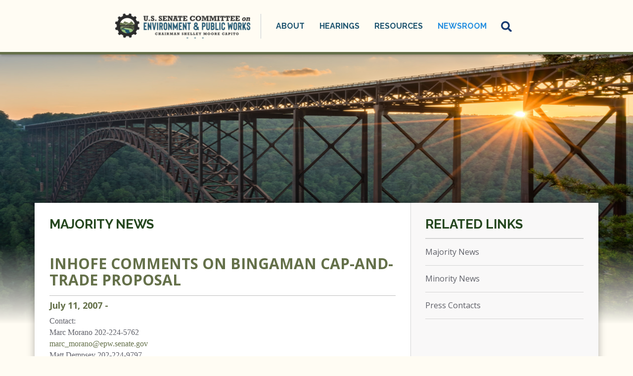

--- FILE ---
content_type: text/html;charset=UTF-8
request_url: https://www.epw.senate.gov/public/index.cfm/2007/7/post-b65ca2b6-802a-23ad-4d22-f2d1b0c381d4
body_size: 5412
content:






<!DOCTYPE html>
<html lang="en">

<head>
		<meta charset="utf-8">

		
			<meta name="datewritten" content="2007-07-11T01:07:00" />
		
	
		
			<meta name="posttype" content="press-releases-republican" />
		

		
		
		<link rel="shortcut icon" href="/favicon25.png" type="image/png">

		<title>&lt;b&gt; INHOFE COMMENTS ON BINGAMAN CAP-AND-TRADE PROPOSAL&lt;/b&gt;   - Majority News - U.S. Senate Committee on Environment and Public Works</title>
	
		<meta content="width=device-width, initial-scale=1.0" name="viewport" /><meta property="twitter:title" content="&lt;b&gt; INHOFE COMMENTS ON BINGAMAN CAP-AND-TRADE PROPOSAL&lt;/b&gt;  " /><meta property="twitter:description" content="Contact:
Marc Morano 202-224-5762
marc_morano@epw.senate.gov
Matt Dempsey 202-224-9797
matthew_dempsey@epw.senate.gov
 
INHOFE COMMENTS ON BINGAMAN CAP-AND-TRADE PROPOSAL 

WASHINGTON, DC &amp;ndash; Sen. James Inhofe (R-Okla.), Ranking Member of the Senate Environment &amp; Public Works Committee, today commented on Senator Jeff Bingaman&amp;rsquo;s (D-NM) cap-and-trade proposal to limit greenhouse gas emissions. 

&amp;ldquo;Kyoto&amp;rsquo;s spectacular global failure should give any advocates of mandatory CO2 cap-and-trade schemes serious reasons to reconsider their support,&amp;rdquo; Senator Inhofe said. 

&amp;ldquo;Some have suggested that carbon cap-and-trade scheme&amp;rsquo;s demonstrated failures should be overlooked because Senator Bingaman&amp;rsquo;s bill includes a safety valve tax off-ramp. But everybody knows there will be attempts to increase this tax off-ramp on the Senate floor, in conference and in subsequent legislation. 

&amp;ldquo;Senator Bingaman&amp;rsquo;s bill would needlessly increase energy costs to already overburdened Americans without any measurable climate benefits. CO2 cap-and-trade schemes were exposed by a recent CBO study as creating massive wealth redistribution from the poor and working class to wealthier Americans. 

&amp;ldquo;This year, China became the world&amp;rsquo;s largest emitter.  Current cap-and-trade proposals in Congress would do nothing to address developing nations CO2 emissions. I have long supported efforts that build off of the Asia-Pacific Partnership which includes developing nations.

&amp;ldquo;A more honest approach is the carbon tax proposed by Congressman John Dingell (D-MI) chairman of the House Energy and Commerce Committee. While I do not support a mandatory energy diet for the American economy, I do strongly believe that we should be having an honest debate.&amp;rdquo; 

# # # 

 

 

 

 
" /><meta itemprop="name" content="&lt;b&gt; INHOFE COMMENTS ON BINGAMAN CAP-AND-TRADE PROPOSAL&lt;/b&gt;  " /><meta itemprop="description" content="Contact:
Marc Morano 202-224-5762
marc_morano@epw.senate.gov
Matt Dempsey 202-224-9797
matthew_dempsey@epw.senate.gov
 
INHOFE COMMENTS ON BINGAMAN CAP-AND-TRADE PROPOSAL 

WASHINGTON, DC &amp;ndash; Sen. James Inhofe (R-Okla.), Ranking Member of the Senate Environment &amp; Public Works Committee, today commented on Senator Jeff Bingaman&amp;rsquo;s (D-NM) cap-and-trade proposal to limit greenhouse gas emissions. 

&amp;ldquo;Kyoto&amp;rsquo;s spectacular global failure should give any advocates of mandatory CO2 cap-and-trade schemes serious reasons to reconsider their support,&amp;rdquo; Senator Inhofe said. 

&amp;ldquo;Some have suggested that carbon cap-and-trade scheme&amp;rsquo;s demonstrated failures should be overlooked because Senator Bingaman&amp;rsquo;s bill includes a safety valve tax off-ramp. But everybody knows there will be attempts to increase this tax off-ramp on the Senate floor, in conference and in subsequent legislation. 

&amp;ldquo;Senator Bingaman&amp;rsquo;s bill would needlessly increase energy costs to already overburdened Americans without any measurable climate benefits. CO2 cap-and-trade schemes were exposed by a recent CBO study as creating massive wealth redistribution from the poor and working class to wealthier Americans. 

&amp;ldquo;This year, China became the world&amp;rsquo;s largest emitter.  Current cap-and-trade proposals in Congress would do nothing to address developing nations CO2 emissions. I have long supported efforts that build off of the Asia-Pacific Partnership which includes developing nations.

&amp;ldquo;A more honest approach is the carbon tax proposed by Congressman John Dingell (D-MI) chairman of the House Energy and Commerce Committee. While I do not support a mandatory energy diet for the American economy, I do strongly believe that we should be having an honest debate.&amp;rdquo; 

# # # 

 

 

 

 
" /><meta itemprop="url" content="https://www.epw.senate.gov/public/index.cfm/2007/7/post-b65ca2b6-802a-23ad-4d22-f2d1b0c381d4" /><meta property="og:site_name" content="U.S. Senate Committee on Environment and Public Works" /><meta property="og:type" content="article" /><meta property="og:title" content="&lt;b&gt; INHOFE COMMENTS ON BINGAMAN CAP-AND-TRADE PROPOSAL&lt;/b&gt;  " /><meta property="og:description" content="Contact:
Marc Morano 202-224-5762
marc_morano@epw.senate.gov
Matt Dempsey 202-224-9797
matthew_dempsey@epw.senate.gov
 
INHOFE COMMENTS ON BINGAMAN CAP-AND-TRADE PROPOSAL 

WASHINGTON, DC &amp;ndash; Sen. James Inhofe (R-Okla.), Ranking Member of the Senate Environment &amp; Public Works Committee, today commented on Senator Jeff Bingaman&amp;rsquo;s (D-NM) cap-and-trade proposal to limit greenhouse gas emissions. 

&amp;ldquo;Kyoto&amp;rsquo;s spectacular global failure should give any advocates of mandatory CO2 cap-and-trade schemes serious reasons to reconsider their support,&amp;rdquo; Senator Inhofe said. 

&amp;ldquo;Some have suggested that carbon cap-and-trade scheme&amp;rsquo;s demonstrated failures should be overlooked because Senator Bingaman&amp;rsquo;s bill includes a safety valve tax off-ramp. But everybody knows there will be attempts to increase this tax off-ramp on the Senate floor, in conference and in subsequent legislation. 

&amp;ldquo;Senator Bingaman&amp;rsquo;s bill would needlessly increase energy costs to already overburdened Americans without any measurable climate benefits. CO2 cap-and-trade schemes were exposed by a recent CBO study as creating massive wealth redistribution from the poor and working class to wealthier Americans. 

&amp;ldquo;This year, China became the world&amp;rsquo;s largest emitter.  Current cap-and-trade proposals in Congress would do nothing to address developing nations CO2 emissions. I have long supported efforts that build off of the Asia-Pacific Partnership which includes developing nations.

&amp;ldquo;A more honest approach is the carbon tax proposed by Congressman John Dingell (D-MI) chairman of the House Energy and Commerce Committee. While I do not support a mandatory energy diet for the American economy, I do strongly believe that we should be having an honest debate.&amp;rdquo; 

# # # 

 

 

 

 
" /><meta property="og:url" content="https://www.epw.senate.gov/public/index.cfm/2007/7/post-b65ca2b6-802a-23ad-4d22-f2d1b0c381d4" />

		<!-- Search Duplicate Prevention -->
		
			
            <link rel="canonical" href="https://www.epw.senate.gov/public/index.cfm/2007/7/post-b65ca2b6-802a-23ad-4d22-f2d1b0c381d4" />
 		

		 
		<!-- End Search Duplicate Prevention -->
		
		
		<link rel="stylesheet" type="text/css" href="/public/vendor/_skins/epw2025/lib/bootstrap/css/bootstrap.min.css?cb=D728867F631216018FF1FE5BBCED2C8A1C46C7F435E0F0DCB7F4203FF39042AA"  /><link rel="stylesheet" type="text/css" href="//fonts.googleapis.com/css?family=Raleway:400,300,500,600,700,800"  /><link rel="stylesheet" type="text/css" href="//fonts.googleapis.com/css?family=Open+Sans:400italic,600italic,700italic,400,600,700"  /><link rel="stylesheet" type="text/css" href="https://use.fontawesome.com/releases/v5.6.3/css/all.css"  /><link rel="stylesheet" type="text/css" href="/public/_resources/stylesheets/factory.css?cb=D728867F631216018FF1FE5BBCED2C8A1C46C7F435E0F0DCB7F4203FF39042AA"  /><link rel="stylesheet" type="text/css" href="/public/vendor/_skins/epw2025/css/template.css?cb=D728867F631216018FF1FE5BBCED2C8A1C46C7F435E0F0DCB7F4203FF39042AA"  /><link rel="stylesheet" type="text/css" href="/public/vendor/_skins/epw2025/css/apps.css?cb=D728867F631216018FF1FE5BBCED2C8A1C46C7F435E0F0DCB7F4203FF39042AA"  /><link rel="stylesheet" type="text/css" href="/public/vendor/_skins/epw2025/css/home.css?cb=D728867F631216018FF1FE5BBCED2C8A1C46C7F435E0F0DCB7F4203FF39042AA"  /><link rel="stylesheet" type="text/css" href="/public/vendor/_skins/epw2025/js/magnific-popup/magnific-popup.css?cb=D728867F631216018FF1FE5BBCED2C8A1C46C7F435E0F0DCB7F4203FF39042AA"  />
		<script src="/public/_resources/jscripts/swfobject-2.1.js" ></script><script src="/public/vendor/_skins/epw2025/js/jquery-1.11.1.min.js" ></script><script src="/public/vendor/_skins/epw2025/js/jquery-migrate-1.2.1.min.js" ></script><script src="/public/_resources/jscripts/jquery.form.20140218.min.js" ></script><script src="/public/_resources/jscripts/jquery.printelement.min.js" ></script><script src="/public/vendor/_skins/epw2025/lib/bootstrap/js/bootstrap.min.js" ></script><script src="/public/vendor/_skins/epw2025/js/jquery.touchSwipe.min.js" ></script><script src="/public/vendor/_skins/epw2025/js/jquery.timer.js" ></script><script src="/public/vendor/_skins/epw2025/js/jquery.menu-aim.js" ></script>
		

		

</head>

<body id="page_press-releases-republican" 
	 
		class="isSubpage"
	
>

	
	
		<div id="fb-root"></div>
		<script>(function(d, s, id) {
		  var js, fjs = d.getElementsByTagName(s)[0];
		  if (d.getElementById(id)) return;
		  js = d.createElement(s); js.id = id;
		  js.src = "//connect.facebook.net/en_US/sdk.js#xfbml=1&version=v2.3";
		  fjs.parentNode.insertBefore(js, fjs);
		}(document, 'script', 'facebook-jssdk'));</script>
	
	
	<div id="body">
		
		
			
	
			
			
		
		

		<div id="body-wrapper">
		
			<div id="masthead">
				<div id="masthead-title">
					<div class="brand clearfix">
						<a href="/public/index.cfm/home"></a>
					</div> 
				</div>
				<div id="mainnav" class="hidden-print">
					
						<div id="mainmenu" class="clearfix">
							<div id="mainmenu-inner">
								<div id="mainmenu-nav">
									
									<a href="#" class="clearfix" id="mainnav-button" data-target="#mainnav-collapse">
										<span class="sr-only">Toggle navigation</span>
										<div class="button-inner clearfix">
											<span class="icon-bar"></span>
											<span class="icon-bar"></span>
											<span class="icon-bar"></span>
										</div>
									</a>
								</div>
								<div id="mainnav-collapse">
									<nav>
										
	
	
	
	
	
	
	
	
	
	
	
	
	
	
	
	
	<div class="nav-panel nav-panel-level-1">
		
			
				
	
	
	
	
	
	
	
	
	
	
	
			
			<div class="nav-item nav-about even dropdown">
				<div class="nav-toggle">
					
					<a>About</a>
					
						<button class="collapsed" data-toggle="collapse" data-target="#nav-1-1">
							<b class="glyphicon"></b><span class="sr-only">Toggle Submenu</span>
						</button>
					</a>
					
				</div>
				
					<div id="nav-1-1" class="collapse">
	
	
	
	
	
		<div class="nav-panel nav-panel-level-2">
			
				
				<div class="nav-item odd first">
					<a href="/public/index.cfm/chairman-capito">Chairman Capito</a>
					
				</div>
			
				
				<div class="nav-item even">
					<a href="/public/index.cfm/members">Members</a>
					
				</div>
			
				
				<div class="nav-item odd">
					<a href="/public/index.cfm/subcommittees">Subcommittees</a>
					
				</div>
			
				
				<div class="nav-item even">
					<a href="/public/index.cfm/jurisdiction">Jurisdiction</a>
					
				</div>
			
				
				<div class="nav-item odd">
					<a href="/public/index.cfm/rules">Rules</a>
					
				</div>
			
		</div>
	
	
</div>
				
			</div>
		
			
				
	
	
	
	
	
	
	
	
	
	
	
			
			<div class="nav-item nav-hearings odd dropdown">
				<div class="nav-toggle">
					
					<a>Hearings</a>
					
						<button class="collapsed" data-toggle="collapse" data-target="#nav-1-2">
							<b class="glyphicon"></b><span class="sr-only">Toggle Submenu</span>
						</button>
					</a>
					
				</div>
				
					<div id="nav-1-2" class="collapse">
	
	
	
	
	
		<div class="nav-panel nav-panel-level-2">
			
				
				<div class="nav-item odd first">
					<a href="/public/index.cfm/hearings-redirect">Hearings</a>
					
				</div>
			
				
				<div class="nav-item even">
					<a href="/public/index.cfm/business-meetings">Business Meetings</a>
					
				</div>
			
		</div>
	
	
</div>
				
			</div>
		
			
				
	
	
	
	
	
	
	
	
	
	
	
			
			<div class="nav-item nav-committee-activity even dropdown">
				<div class="nav-toggle">
					
					<a>Resources</a>
					
						<button class="collapsed" data-toggle="collapse" data-target="#nav-1-3">
							<b class="glyphicon"></b><span class="sr-only">Toggle Submenu</span>
						</button>
					</a>
					
				</div>
				
					<div id="nav-1-3" class="collapse">
	
	
	
	
	
		<div class="nav-panel nav-panel-level-2">
			
				
				<div class="nav-item odd first">
					<a href="/public/index.cfm/legislation">Legislation</a>
					
				</div>
			
				
				<div class="nav-item even">
					<a href="/public/index.cfm/committee-transcripts">Committee Transcripts</a>
					
				</div>
			
				
				<div class="nav-item odd">
					<a href="/public/index.cfm/nominations_1">Nominations</a>
					
				</div>
			
		</div>
	
	
</div>
				
			</div>
		
			
				
	
	
	
	
	
	
	
	
	
	
	
			
			<div class="nav-item nav-news odd last active dropdown">
				<div class="nav-toggle">
					
					<a>Newsroom</a>
					
						<button class="collapsed" data-toggle="collapse" data-target="#nav-1-4">
							<b class="glyphicon"></b><span class="sr-only">Toggle Submenu</span>
						</button>
					</a>
					
				</div>
				
					<div id="nav-1-4" class="collapse">
	
	
	
	
	
		<div class="nav-panel nav-panel-level-2">
			
				
				<div class="nav-item odd first active">
					<a href="/public/index.cfm/press-releases-republican">Majority News</a>
					
				</div>
			
				
				<div class="nav-item even">
					<a href="/public/index.cfm/press-releases-democratic">Minority News</a>
					
				</div>
			
				
				<div class="nav-item odd">
					<a href="/public/index.cfm/press-contacts">Press Contacts</a>
					
				</div>
			
		</div>
	
	
</div>
				
			</div>
		
	</div>
	

									</nav>
									<script type="text/javascript">
									$(function() {
										// $("#mainnav-collapse .collapse .nav-panel").each(function(i, el) {
										// 	console.log(el, el.scrollWidth);
										// });
										$("#mainnav-collapse .nav-panel-level-1").menuAim({
											rowSelector: "> .nav-item"
											, submenuSelector: " .dropdown"
											, submenuDirection: "below"
											, activate: function(el) {
												var $el = $(el);
												var $sub = $el.find(">.collapse");
												var $toggle = $el.find(">.nav-toggle");
												var $panel = $sub.find(">.nav-panel");
												$sub.addClass("over")
												if($sub.length > 0) {
													$toggle.addClass("on");
												}
											}
											, deactivate: function(el) {
												$(el).find(">.collapse").removeClass("over");
												$(el).find(">.nav-toggle").removeClass("on");
											}
											, exitMenu: function() {
												return true;
											}
										});
										
									});
								</script>
									<div id="mainmenu-search">
										<a class="dropdown-toggle" id="search-toggle" href="/public/index.cfm/search" data-toggle="dropdown"><span>Search</span></a>
										<div class="dropdown-menu">
											<form class="navbar-search" action="/public/index.cfm/search" if="SiteSearch">
												<input type="text" id="search-field" name="q" class="form-control" placeholder="Search" />
												<input type="hidden" name="p" value="search" />
												<input type="submit" class="submit" value="Go" />
											</form>
										</div>
									</div>
									<script type="text/javascript">
									$(function(){
										//$('##mainnav').overflowmenu();
										$("#search-toggle").on("click", function(e){
											var self=this;
											setTimeout(function(){
												if($(self).parent().hasClass("open")){
													$(self).siblings(".dropdown-menu").find("input[type=text]").get(0).focus();
												}
											}, 10)
										});
										$("#search-field").on("click", function(event) {
											event.stopPropagation();
										})
									});
									</script>
								</div>
								<script type="text/javascript">
								$("#mainnav-button").click(function(event){
									event.preventDefault();
									$($(this).attr('data-target')).toggleClass('open');
								})
								</script>
				
							</div>
						</div>
					</div>
				</div>
			</div>
			
			
				
					<!-- replace non-SSL with SSL for internal links -->
					








	



	



	



	



	




<div class="video-bg"></div>
<div class="lay-copy with-sidebar">
	<div id="page-body">
		<div class="container">
			<div id="content">
				<div id="content-inner" class="clearfix">
					<div id="copy" class="col-md-8"><div id="copy-inner">
						
							<div id="page-header">
								<h1><a href="/public/index.cfm/press-releases-republican">Majority News</a></h1>
								
									<div class="page-controls clearfix">
										<ul class="breadcrumb hidden-print">
											
											
												<li>
													<a href="/public/index.cfm/home">Home</a>
													<span class="divider"></span>
												</li>
											
												<li>
													<a href="/public/index.cfm/news">Newsroom</a>
													<span class="divider"></span>
												</li>
											
												<li>
													<a href="/public/index.cfm/press-releases-republican">Majority News</a>
													
												</li>
											
										</ul>
										
											<div class="pageactions hidden-print">
												<div class="pageaction">
													<a href="#" class="share"><span>Share</span></a>
													<div class="share-buttons">
														<div class="share-button twitter">
															<a href="https://twitter.com/share" class="twitter-share-button" data-count="none">Tweet</a>
															<script>!function(d,s,id){var js,fjs=d.getElementsByTagName(s)[0],p=/^http:/.test(d.location)?'http':'https';if(!d.getElementById(id)){js=d.createElement(s);js.id=id;js.src=p+'://platform.twitter.com/widgets.js';fjs.parentNode.insertBefore(js,fjs);}}(document, 'script', 'twitter-wjs');</script>
														</div>
														<div class="share-button facebook">
															<div class="fb-share-button" data-layout="button"></div>
														</div>
													</div>
												</div>
												<div class="pageaction hidden-xs">
													<a href="javascript:window.print();" class="print"><span>Print</span></a>
												</div>
											</div>
											
											<script type="text/javascript">
												jQuery(function(){
													var shareButton = jQuery('.pageactions .share');
													var shareButtonDropdown = shareButton.parent().find('.share-buttons');
													var printButton = jQuery('.pageactions .print');
													shareButton.click(function(e){
														e.preventDefault();
														shareButtonDropdown.toggleClass('is-visible');
													});
													printButton.click(function(e){
														e.preventDefault();
														window.print();
													});
												});
											</script>
										
									</div>
								
							</div>
						
						<div id="copy-content">
							






<div id="group_d2f5d9d0-51e8-48fd-96ca-1b1d33eb4e90" class="pagegroup pagegroup_posttypes odd first last">
	
		




<div class="section posttypelayout_monthyear">





<div class="element element_posttypes">
	
		

	
	
	
	
	<article class="post clearfix" id="post_B65CA2B6-802A-23AD-4D22-F2D1B0C381D4">
	
	<a name="B65CA2B6-802A-23AD-4D22-F2D1B0C381D4"></a>
	
	<div class="header">
	<h1 class="title"><a href="/public/index.cfm/press-releases-republican?ID=B65CA2B6-802A-23AD-4D22-F2D1B0C381D4"><b> INHOFE COMMENTS ON BINGAMAN CAP-AND-TRADE PROPOSAL</b>  </a></h1>
	
		
	
		
			<h4>
				
					<span class="date">
		
		
			
		
		<span class="month">July</span> <span class="day">11</span><span class="comma">,</span> <span class="year">2007</span></span>
					
						<span class="date"> <span class="datespan">-</span> 
		
		
		</span>
					
				
			</h4>
		
	
		
	</div>
	<div class="post-body">
	<div class="content">
		
		
		
		
		
		
		
			
			<div class="post-content"><div><font face="Times New Roman" size="3">Contact:</font></div>
<div><font face="Times New Roman" size="3">Marc Morano 202-224-5762</font></div>
<div><a href="mailto:marc_morano@epw.senate.gov"><font face="Times New Roman" size="3">marc_morano@epw.senate.gov</font></a></div>
<div><font face="Times New Roman" size="3">Matt Dempsey 202-224-9797</font></div>
<div><a href="mailto:matthew_dempsey@epw.senate.gov"><font face="Times New Roman" size="3">matthew_dempsey@epw.senate.gov</font></a></div>
<div>&nbsp;</div>
<p align="center"><strong><font face="Times New Roman" size="3"><font size="5">INHOFE COMMENTS ON BINGAMAN CAP-AND-TRADE PROPOSAL</font> </font></strong></p>
<p align="left"><font face="Times New Roman" size="3">WASHINGTON, DC &ndash; Sen. James Inhofe (R-Okla.), Ranking Member of the Senate Environment &amp; Public Works Committee, today commented on Senator Jeff Bingaman&rsquo;s (D-NM) cap-and-trade proposal to limit greenhouse gas emissions. </font></p>
<p><font face="Times New Roman"><font size="3"><b>&ldquo;Kyoto&rsquo;s spectacular global failure should give any advocates of mandatory CO2 cap-and-trade schemes serious reasons to reconsider their support,&rdquo;</b> Senator Inhofe said. </font></font></p>
<p><b><font face="Times New Roman" size="3">&ldquo;Some have suggested that carbon cap-and-trade scheme&rsquo;s demonstrated failures should be overlooked because Senator Bingaman&rsquo;s bill includes a safety valve tax off-ramp. But everybody knows there will be attempts to increase this tax off-ramp on the Senate floor, in conference and in subsequent legislation. </font></b></p>
<p><b><font face="Times New Roman" size="3">&ldquo;Senator Bingaman&rsquo;s bill would needlessly increase energy costs to already overburdened Americans without any measurable climate benefits. CO2 cap-and-trade schemes were exposed by a <a href="https://www.epw.senate.gov/public/index.cfm/press-releases-all?ID=2E3271B9-802A-23AD-42E3-FFADD6524857">recent CBO study</a> as creating massive wealth redistribution from the poor and working class to wealthier Americans. </font></b></p>
<p><b><font face="Times New Roman" size="3">&ldquo;This year, China became the world&rsquo;s largest emitter.&nbsp; Current cap-and-trade proposals in Congress would do nothing to address developing nations CO2 emissions. I have long supported efforts that build off of the Asia-Pacific Partnership which includes developing nations.</font></b></p>
<p><b><font face="Times New Roman" size="3">&ldquo;A more honest approach is the carbon tax proposed by Congressman John Dingell (D-MI) chairman of the House Energy and Commerce Committee. While I do not support a mandatory energy diet for the American economy, I do strongly believe that we should be having an honest debate.&rdquo; </font></b></p>
<p><font face="Times New Roman" size="3"># # # </font></p>
<p><b><font face="Times New Roman" size="3">&nbsp;</font></b></p>
<p><b>&nbsp;</b></p>
<p>&nbsp;</p>
<p>&nbsp;</p></div>
			
			
				<div class="nodecontents">







</div>
			
		
	</div>
	
	<div class="clear"></div>
		
		
	
	


	
	
	
	
	
	<div class="foot clear clearfix">
		<p class="permalink">Permalink: <a href="https://www.epw.senate.gov/public/index.cfm/2007/7/post-b65ca2b6-802a-23ad-4d22-f2d1b0c381d4">https://www.epw.senate.gov/public/index.cfm/2007/7/post-b65ca2b6-802a-23ad-4d22-f2d1b0c381d4</a></p>
		
		
	
	</div>
	
	</div>
	
	</article>
	
	
	</div>

</div>
</div>


						</div>
					</div></div>
					
					<div id="sidebar-psuedo" class="col-md-4 hidden-xs hidden-sm hidden-print"></div>
					<div id="sidebar" class="col-md-4 hidden-print show-related"><div id="sidebar-inner">
						 
							
							
								<ul id="related-links" class="nav nav-list">
									
									
										<li class="nav_press-releases-republican even active"><a href="/public/index.cfm/press-releases-republican">Majority News</a></li>
									
										<li class="nav_press-releases-democratic odd"><a href="/public/index.cfm/press-releases-democratic">Minority News</a></li>
									
										<li class="nav_press-contacts even last"><a href="/public/index.cfm/press-contacts">Press Contacts</a></li>
									
								</ul>
							
						
						
						
					</div></div>
					
				</div>
			</div>
		</div>
	</div>
</div>


				
			
				
		</div>
	</div>

	<footer id="footer">
    <div class="footer-inner">
        <nav class="footer-top">
            
            <div class="nav-panel nav-panel-level-1">
	
                <div class="nav-item nav-hearings odd dropdown">
                    <div class="nav-toggle"><a href="/public/index.cfm/hearings">Hearings</a></div>                  
                </div>

                <div style="text-align:center" class="nav-item nav-news odd dropdown">
                    <div class="nav-toggle"><a href="/public/index.cfm?p=privacy-policy">Privacy Policy</a></div>
                </div>
 
                <div class="nav-item nav-news odd last dropdown">
                    <div class="nav-toggle"><a href="/public/index.cfm/news">Newsroom</a></div>
                </div>
            
            </div>


            
        </nav>
        <div class="footer-bottom">
            <h4>410 Dirksen Senate Office Building<br />
                Washington, D.C. 20510<br />
                202-224-6176
            </h4>
        </div>
    </div>
</footer>

	
</body>

</html>


